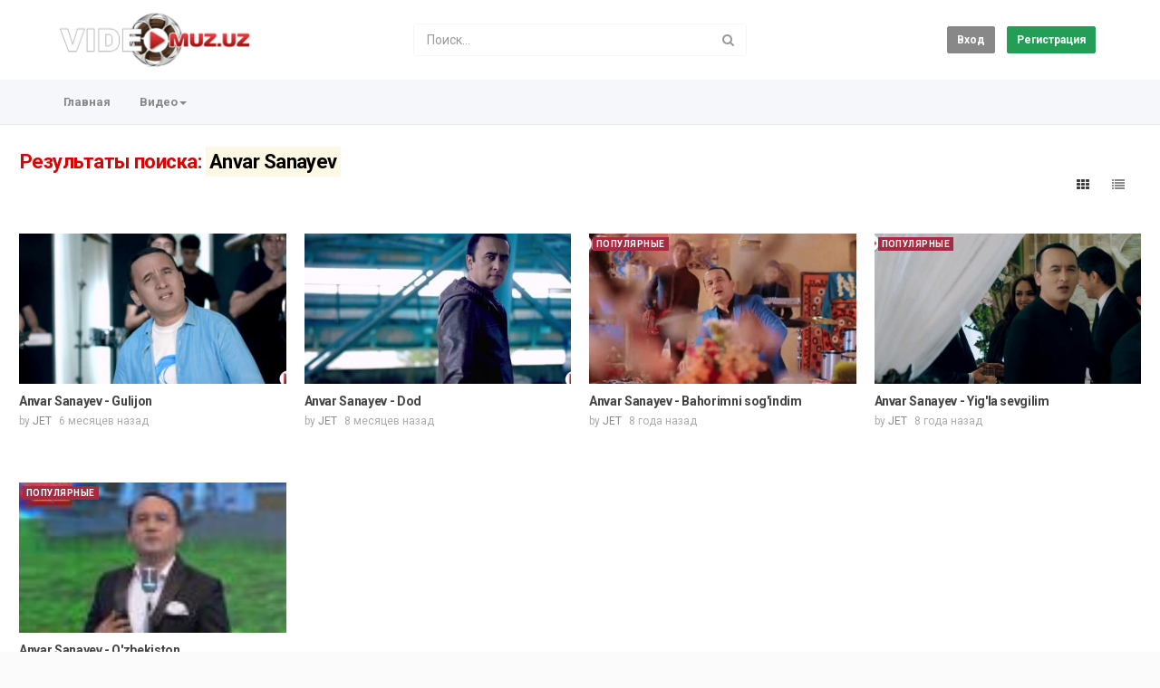

--- FILE ---
content_type: text/html; charset=utf-8
request_url: http://video.muz.uz/tag.php?t=anvar-sanayev
body_size: 9554
content:
<!DOCTYPE html>
<!--[if IE 7 | IE 8]>
<html class="ie" dir="ltr">
<![endif]-->
<!--[if !(IE 7) | !(IE 8)  ]><!-->
<html dir="ltr">
<!--<![endif]-->
<head>
<meta charset="UTF-8" />

<meta name="viewport" content="width=device-width, initial-scale=1, user-scalable=no">
<title>Результаты поиска: &amp;quot;Anvar Sanayev&amp;quot;</title>
<meta http-equiv="X-UA-Compatible" content="IE=9; IE=8; IE=7; IE=edge,chrome=1">
<meta name="title" content="Результаты поиска: &amp;quot;Anvar Sanayev&amp;quot;" />
<meta name="keywords" content="" />
<meta name="description" content="Результаты поиска: &amp;quot;Anvar Sanayev&amp;quot;" />
<link rel="apple-touch-icon" sizes="180x180" href="http://video.muz.uz/templates/apollo/img/apple-touch-icon.png">
<link rel="icon" type="image/png" sizes="32x32" href="http://video.muz.uz/templates/apollo/img/favicon-32x32.png">
<link rel="icon" type="image/png" sizes="16x16" href="http://video.muz.uz/templates/apollo/img/favicon-16x16.png">
<link rel="shortcut icon" href="http://video.muz.uz/templates/apollo/img/favicon.ico">
<link rel="alternate" type="application/rss+xml" title="Результаты поиска: &amp;quot;Anvar Sanayev&amp;quot;" href="http://video.muz.uz/rss.php" />

<!--[if lt IE 9]>
<script src="//html5shim.googlecode.com/svn/trunk/html5.js"></script>
<![endif]-->
<link rel="stylesheet" href="http://video.muz.uz/templates/apollo/css/bootstrap.min.css">

<!--[if lt IE 9]>
<script src="//css3-mediaqueries-js.googlecode.com/svn/trunk/css3-mediaqueries.js"></script>
<![endif]-->
<link rel="stylesheet" type="text/css" media="screen" href="http://video.muz.uz/templates/apollo/css/apollo.css">
<link rel="stylesheet" type="text/css" media="screen" href="http://video.muz.uz/templates/apollo/css/animate.min.css">
<link rel="stylesheet" type="text/css" href="//fonts.googleapis.com/css?family=Roboto:400,300,500,700|Open+Sans:400,500,700">
<!--link rel="stylesheet" type="text/css" href="//netdna.bootstrapcdn.com/font-awesome/4.4.0/css/font-awesome.min.css"-->
<link rel="stylesheet" type="text/css" href="//netdna.bootstrapcdn.com/font-awesome/4.7.0/css/font-awesome.min.css">
<!--link rel="stylesheet" type="text/css" href="http://video.muz.uz/templates/apollo/css/font-awesome.min.css"-->
<link rel="stylesheet" type="text/css" media="screen" href="http://video.muz.uz/templates/apollo/css/custom.css">
<script type="text/javascript">
var MELODYURL = "http://video.muz.uz";
var MELODYURL2 = "http://video.muz.uz";
var TemplateP = "http://video.muz.uz/templates/apollo";
var _LOGGEDIN_ = false;
 
</script>

<script type="text/javascript">
 var pm_lang = {
	lights_off: "Вкл. подсветку",
	lights_on: "Выкл. подсветку",
	validate_name: "Пожалуйста введите имя",
	validate_username: "Пожалуйства введите ваш ник",
	validate_pass: "Пожалуйста введите пароль",
	validate_captcha: "Пожалуйста введите код подтверждения",
	validate_email: "Пожалуйста введите ваш настоящий email",
	validate_agree: "Пожалуйста согласитесь с нашими правилами",
	validate_name_long: "Ваше имя должно содержать как минимум 2 символа",
	validate_username_long: "Ваш ник должен содержать как минимум 2 символа",
	validate_pass_long: "Ваш пароль должен содержать как минимум 5 символов",
	validate_confirm_pass_long: "Пожалуйства повторите пароль",
	choose_category: "Выберите категорию",
	validate_select_file: "Не были выбраны файлы для загрузки.",
	validate_video_title: "Пожалуйста напишите название видео",
	please_wait: "Загрузка...",
	// upload video page
	swfupload_status_uploaded: "Uploaded",
	swfupload_status_pending: "Continue with the rest of the form.",
	swfupload_status_queued: "Queued",
	swfupload_status_uploading: "Uploading...",
	swfupload_file: "File",
	swfupload_btn_select: "Select",
	swfupload_btn_cancel: "Cancel",
	swfupload_status_error: "Error",
	swfupload_error_oversize: "Size of the selected file(s) is greater than allowed limit",
	swfupload_friendly_maxsize: "",
	upload_errmsg2: "Неверный формат файла",
	// playlist
	playlist_delete_confirm: "Are you sure you want to permanently delete this playlist?\n\nClick 'Cancel' to stop, 'OK' to delete.",
	playlist_delete_item_confirm: "You are about to remove this video from your playlist.\n\nClick 'Cancel' to stop, 'OK' to delete.",
	show_more: "Показать больше",
	show_less: "Show less",
	delete_video_confirmation: "Are you sure you want to delete this video?",
	browse_all: "Browse All"
 }
</script>


<style type="text/css">h1 {color: #d40606; }h2 {color: #d40606; }h3 {color: #d40606; }h4 {color: #d40606; }h5 {color: #d40606; }h6 {color: #d40606; }footer {text-shadow: none; background-color: #383838; color: #a8a8a8; }footer a {text-shadow: none; color: #a8a8a8; }#wrapper {width: 1000px; max-width: 1000px; }.fixed960 {max-width: 1000px; }.video-wrapper-wide {width: 960px; }.pm-video-head-wide {width: 960px; }#video-wrapper.video-wrapper-wide object {width: 960px; }#video-wrapper.video-wrapper-wide embed {width: 960px; }#video-wrapper.video-wrapper-wide iframe {width: 960px; }</style>
</head>
<body>

<div class="container-fluid no-padding">
<header class="header-bg">
<div class="pm-top-head">
	<div class="row">
		<div class="col-xs-7 col-sm-4 col-md-4">
			<div class="header-logo">
							<a href="http://video.muz.uz/index.html" rel="home"><img src="http://video.muz.uz/uploads/custom-logo.png" alt="Video.MUZ.Uz" title="Video.MUZ.Uz" border="0" /></a>
						</div>
		</div>
		<div class="hidden-xs col-sm-4 col-md-4" id="pm-top-search">
						<form action="http://video.muz.uz/search.php" method="get" id="search" class="pm-search-form" name="search" onSubmit="return validateSearch('true');">
				<div class="input-group">
					<input class="form-control" id="pm-search" size="16" name="keywords" type="text" placeholder="Поиск..." x-webkit-speech="x-webkit-speech" onwebkitspeechchange="this.form.submit();" onblur="fill();" autocomplete="off">
					<input class="form-control" id="pm-video-id" size="16" name="video-id" type="hidden">
					<span class="input-group-btn">
						<button class="btn btn-default" type="submit"><i class="fa fa-search"></i></button>
					</span>
				</div><!-- /input-group -->
			</form>
			<div class="pm-search-suggestions hide-me">
				<ul class="pm-search-suggestions-list list-unstyled"></ul>
			</div>
					</div>

				<div class="col-xs-5 col-sm-4 col-md-4">
			<ul class="list-inline navbar-pmuser">
				<li class="hidden-sm hidden-md hidden-lg"><a href="#" id="pm-top-mobile-search-show" class="" title="Поиск"><i class="mico mico-search"></i></a></li>
				<li><a class="btn btn-sm btn-default ajax-modal" data-toggle="modal" data-backdrop="true" data-keyboard="true" href="#modal-login-form">Вход</a></li>
														<li class="hidden-xs"><a href="http://video.muz.uz/register.html" class="btn btn-sm btn-success">Регистрация</a></li>
												</ul>
		</div>
			</div><!--.row-->
	</div><!--.pm-top-head-->

	<div class="pm-top-nav">
		<div class="row">
			<div class="col-xs-12 col-sm-8 col-md-8">
				<ul class="nav nav-tabs">
					<li><a href="http://video.muz.uz/index.html" class="wide-nav-link hidden-xs">Главная</a></li>
					<li class="dropdown">
					<a href="http://video.muz.uz/browse.html" class="dropdown-toggle wide-nav-link disabled hidden-xs hidden-sm" data-target="#" role="button" data-toggle="dropdown">Видео<b class="caret"></b></a>
					<a href="#" class="dropdown-toggle wide-nav-link disabled visible-xs visible-sm" data-target="#" role="button" data-toggle="dropdown">Видео<b class="caret"></b></a><!--mobile-->
					<ul class="dropdown-menu animated fast absoluteSlideInUp">
						<li class="visible-xs visible-sm"><a href="http://video.muz.uz/browse.html">Browse Categories</a></li><!--mobile-->
						<li><a href="http://video.muz.uz/newvideos.html">Новые видео</a></li>
						<li><a href="http://video.muz.uz/topvideos.html">Топ видео</a></li>
						<li class=""><a href="http://video.muz.uz/browse-clips-videos-1-date.html" class="">Клипы</a></li>
<li class=""><a href="http://video.muz.uz/browse-trailers-videos-1-date.html" class="">Трейлеры</a></li>
<li class=""><a href="http://video.muz.uz/browse-recordclips-videos-1-date.html" class="">Съемки клипов</a></li>
<li class=""><a href="http://video.muz.uz/browse-reports-videos-1-date.html" class="">Репортажи</a></li>
<li class=""><a href="http://video.muz.uz/browse-programs-videos-1-date.html" class="">Передачи</a></li>
<li class=""><a href="http://video.muz.uz/browse-comedy-videos-1-date.html" class="">Комедия</a></li>

					</ul>
					</li>
					
					
					
									</ul>
			</div>

			<div class="hidden-xs col-sm-4 col-md-4">
							</div>
		</div>
	</div>
</header>


	<div class="modal" id="modal-login-form">
	<div class="modal-dialog modal-sm">
		<div class="modal-content">
			<div class="modal-header">
			<button type="button" class="close" data-dismiss="modal"><span aria-hidden="true">&times;</span><span class="sr-only">Close</span></button>
				<h4 class="modal-title">Вход</h4>
			</div>
			<div class="modal-body">
								<div class="hidden-md hidden-lg">
					<label>Don't have an account yet? Register today!</label>
												<a class="btn btn-sm btn-block btn-success" href="http://video.muz.uz/register.html">Регистрация</a>
											<hr />
				</div>
				
				<form name="login_form" id="login-form" method="post" action="http://video.muz.uz/login.php">
	<div class="form-group">
		<label for="username">Ваш логин или email</label>
		<input type="text" class="form-control" name="username" value="" placeholder="Ваш логин или email">
	</div>
	<div class="form-group">
		<label for="pass">Пароль</label>
		<input type="password" class="form-control" id="pass" name="pass" maxlength="32" autocomplete="off" placeholder="Пароль">
	</div>
	<div class="form-group">
		<button type="submit" name="Login" value="Вход" class="btn btn-success btn-with-loader" data-loading-text="Signing in...">Вход</button> 
		<small><a href="http://video.muz.uz/login.html?do=forgot_pass">Забыли пароль?</a></small>
	</div>
</form>							</div>
		</div>
	</div>
</div>		<div class="modal" id="modal-register-form">
	<div class="modal-dialog modal-sm">
		<div class="modal-content">
			<div class="modal-header">
			<button type="button" class="close" data-dismiss="modal"><span aria-hidden="true">&times;</span><span class="sr-only">Close</span></button>
				<h4 class="modal-title">Создать аккаунт</h4>
			</div>
			<div class="modal-body">
				<a href="http://video.muz.uz/register.html" class="btn btn-success btn-block">Register with E-mail</a>
							</div>
		</div>
	</div>
</div>	
<a id="top"></a>

<div class="mastcontent-wrap">
 
<div id="content">
	<div class="container-fluid">
		<div class="row">
			<div class="col-md-12">
				<div id="category-header" class="container-fluid pm-search-videos-page">
					<div class="pm-category-highlight">
						<h1>Результаты поиска: <mark>Anvar Sanayev</mark></h1>
					</div>
				</div>
			</div>
		</div>
	</div>
	<div class="container-fluid">
	  <div class="row">
		<div class="col-md-12">
			<div class="pm-section-head">
			<div class="btn-group btn-group-sort">
				<button class="btn btn-default" id="show-grid" rel="tooltip" title="Grid"><i class="fa fa-th"></i></button>
				<button class="btn btn-default" id="show-list" rel="tooltip" title="List"><i class="fa fa-list"></i></button>
			</div>
			</div>
			
			
			

						<ul class="row pm-ul-browse-videos list-unstyled" id="pm-grid">
							<li class="col-xs-6 col-sm-4 col-md-3">
				<div class="thumbnail">
	<div class="pm-video-thumb ripple">
		
		
								<a class="pm-watch-later-add btn btn-xs btn-default hidden-xs" rel="tooltip" data-placement="left" title="Watch Later" data-toggle="modal" data-backdrop="true" data-keyboard="true" href="#modal-login-form"><i class="fa fa-clock-o"></i></a>
							<a href="http://video.muz.uz/anvar-sanayev-gulijon_103b7f0f7.html" title="Anvar Sanayev - Gulijon">
									<div class="pm-video-labels hidden-xs">
																			</div>
						<img src="http://video.muz.uz/templates/apollo/img/melody-lzld.png" alt="Anvar Sanayev - Gulijon" data-echo="http://video.muz.uz/uploads/thumbs/103b7f0f7-1.jpg" class="img-responsive">
		<span class="overlay"></span>
		</a>
	</div>

	<div class="caption">
		<h3><a href="http://video.muz.uz/anvar-sanayev-gulijon_103b7f0f7.html" title="Anvar Sanayev - Gulijon" class="ellipsis">Anvar Sanayev - Gulijon</a></h3>
				<div class="pm-video-meta hidden-xs">
			<span class="pm-video-author">by <a href="http://video.muz.uz/user/JET/">JET</a></span>
			<span class="pm-video-since"><time datetime="2025-07-20T21:21:01+0500" title="Sunday, July 20, 2025 9:21 PM">6 месяцев назад</time></span>
			
<!-- 			<span class="pm-video-views"><i class="fa fa-eye"></i> 358</span>
			<span class=""><i class="fa fa-thumbs-up"></i> 0</span> -->
		</div>
			</div>
</div>				</li>
							<li class="col-xs-6 col-sm-4 col-md-3">
				<div class="thumbnail">
	<div class="pm-video-thumb ripple">
		
		
								<a class="pm-watch-later-add btn btn-xs btn-default hidden-xs" rel="tooltip" data-placement="left" title="Watch Later" data-toggle="modal" data-backdrop="true" data-keyboard="true" href="#modal-login-form"><i class="fa fa-clock-o"></i></a>
							<a href="http://video.muz.uz/anvar-sanayev-dod_bc78a11f3.html" title="Anvar Sanayev - Dod">
									<div class="pm-video-labels hidden-xs">
																			</div>
						<img src="http://video.muz.uz/templates/apollo/img/melody-lzld.png" alt="Anvar Sanayev - Dod" data-echo="http://video.muz.uz/uploads/thumbs/bc78a11f3-1.jpg" class="img-responsive">
		<span class="overlay"></span>
		</a>
	</div>

	<div class="caption">
		<h3><a href="http://video.muz.uz/anvar-sanayev-dod_bc78a11f3.html" title="Anvar Sanayev - Dod" class="ellipsis">Anvar Sanayev - Dod</a></h3>
				<div class="pm-video-meta hidden-xs">
			<span class="pm-video-author">by <a href="http://video.muz.uz/user/JET/">JET</a></span>
			<span class="pm-video-since"><time datetime="2025-05-16T21:24:37+0500" title="Friday, May 16, 2025 9:24 PM">8 месяцев назад</time></span>
			
<!-- 			<span class="pm-video-views"><i class="fa fa-eye"></i> 675</span>
			<span class=""><i class="fa fa-thumbs-up"></i> 0</span> -->
		</div>
			</div>
</div>				</li>
							<li class="col-xs-6 col-sm-4 col-md-3">
				<div class="thumbnail">
	<div class="pm-video-thumb ripple">
		
		
								<a class="pm-watch-later-add btn btn-xs btn-default hidden-xs" rel="tooltip" data-placement="left" title="Watch Later" data-toggle="modal" data-backdrop="true" data-keyboard="true" href="#modal-login-form"><i class="fa fa-clock-o"></i></a>
							<a href="http://video.muz.uz/anvar-sanayev-bahorimni-sogindim_6ef04ed87.html" title="Anvar Sanayev - Bahorimni sog'indim">
									<div class="pm-video-labels hidden-xs">
												<span class="label label-pop">Популярные</span>							</div>
						<img src="http://video.muz.uz/templates/apollo/img/melody-lzld.png" alt="Anvar Sanayev - Bahorimni sog'indim" data-echo="http://video.muz.uz/uploads/thumbs/6ef04ed87-1.jpg" class="img-responsive">
		<span class="overlay"></span>
		</a>
	</div>

	<div class="caption">
		<h3><a href="http://video.muz.uz/anvar-sanayev-bahorimni-sogindim_6ef04ed87.html" title="Anvar Sanayev - Bahorimni sog'indim" class="ellipsis">Anvar Sanayev - Bahorimni sog'indim</a></h3>
				<div class="pm-video-meta hidden-xs">
			<span class="pm-video-author">by <a href="http://video.muz.uz/user/JET/">JET</a></span>
			<span class="pm-video-since"><time datetime="2017-04-25T18:58:30+0500" title="Tuesday, April 25, 2017 6:58 PM">8 года назад</time></span>
			
<!-- 			<span class="pm-video-views"><i class="fa fa-eye"></i> 2,022</span>
			<span class=""><i class="fa fa-thumbs-up"></i> 0</span> -->
		</div>
			</div>
</div>				</li>
							<li class="col-xs-6 col-sm-4 col-md-3">
				<div class="thumbnail">
	<div class="pm-video-thumb ripple">
		
		
								<a class="pm-watch-later-add btn btn-xs btn-default hidden-xs" rel="tooltip" data-placement="left" title="Watch Later" data-toggle="modal" data-backdrop="true" data-keyboard="true" href="#modal-login-form"><i class="fa fa-clock-o"></i></a>
							<a href="http://video.muz.uz/anvar-sanayev-yigla-sevgilim_36344e771.html" title="Anvar Sanayev - Yig'la sevgilim">
									<div class="pm-video-labels hidden-xs">
												<span class="label label-pop">Популярные</span>							</div>
						<img src="http://video.muz.uz/templates/apollo/img/melody-lzld.png" alt="Anvar Sanayev - Yig'la sevgilim" data-echo="http://video.muz.uz/uploads/thumbs/36344e771-1.jpg" class="img-responsive">
		<span class="overlay"></span>
		</a>
	</div>

	<div class="caption">
		<h3><a href="http://video.muz.uz/anvar-sanayev-yigla-sevgilim_36344e771.html" title="Anvar Sanayev - Yig'la sevgilim" class="ellipsis">Anvar Sanayev - Yig'la sevgilim</a></h3>
				<div class="pm-video-meta hidden-xs">
			<span class="pm-video-author">by <a href="http://video.muz.uz/user/JET/">JET</a></span>
			<span class="pm-video-since"><time datetime="2017-04-21T18:53:45+0500" title="Friday, April 21, 2017 6:53 PM">8 года назад</time></span>
			
<!-- 			<span class="pm-video-views"><i class="fa fa-eye"></i> 2,750</span>
			<span class=""><i class="fa fa-thumbs-up"></i> 0</span> -->
		</div>
			</div>
</div>				</li>
							<li class="col-xs-6 col-sm-4 col-md-3">
				<div class="thumbnail">
	<div class="pm-video-thumb ripple">
		
		
								<a class="pm-watch-later-add btn btn-xs btn-default hidden-xs" rel="tooltip" data-placement="left" title="Watch Later" data-toggle="modal" data-backdrop="true" data-keyboard="true" href="#modal-login-form"><i class="fa fa-clock-o"></i></a>
							<a href="http://video.muz.uz/anvar-sanayev-ozbekiston-video_0d6de6c2d.html" title="Anvar Sanayev - O'zbekiston">
									<div class="pm-video-labels hidden-xs">
												<span class="label label-pop">Популярные</span>							</div>
						<img src="http://video.muz.uz/templates/apollo/img/melody-lzld.png" alt="Anvar Sanayev - O'zbekiston" data-echo="http://video.muz.uz/uploads/thumbs/0d6de6c2d-1.jpg" class="img-responsive">
		<span class="overlay"></span>
		</a>
	</div>

	<div class="caption">
		<h3><a href="http://video.muz.uz/anvar-sanayev-ozbekiston-video_0d6de6c2d.html" title="Anvar Sanayev - O'zbekiston" class="ellipsis">Anvar Sanayev - O'zbekiston</a></h3>
				<div class="pm-video-meta hidden-xs">
			<span class="pm-video-author">by <a href="http://video.muz.uz/user/JET/">JET</a></span>
			<span class="pm-video-since"><time datetime="2014-09-11T12:33:27+0500" title="Thursday, September 11, 2014 12:33 PM">11 года назад</time></span>
			
<!-- 			<span class="pm-video-views"><i class="fa fa-eye"></i> 2,606</span>
			<span class=""><i class="fa fa-thumbs-up"></i> 0</span> -->
		</div>
			</div>
</div>				</li>
						</ul>
						<div class="clearfix"></div>

			        </div><!-- #content -->
      </div><!-- .row -->
    </div><!-- .container -->
</div> <!--.mastcontent-wrap-->




</div><!--content-->
</div><!--.container-fluid no-padding-->


<div class="container-fluid container-footer">
		<div class="pm-ads-banner" align="center"><script async src="https://pagead2.googlesyndication.com/pagead/js/adsbygoogle.js?client=ca-pub-2484768597530892"
     crossorigin="anonymous"></script>
<!-- MuzuzApp -->
<ins class="adsbygoogle"
     style="display:block"
     data-ad-client="ca-pub-2484768597530892"
     data-ad-slot="1663382735"
     data-ad-format="auto"
     data-full-width-responsive="true"></ins>
<script>
     (adsbygoogle = window.adsbygoogle || []).push({});
</script><img src="http://video.muz.uz/ajax.php?p=stats&do=show&aid=2&at=1" width="1" height="1" border="0" /></div>
		<footer>
		<div class="row row-footer-vertical">
			<div class="col-xs-12 col-sm-6 col-md-6">
				<ul class="list-inline">
					<li><a href="http://video.muz.uz/index.html">Главная</a></li>
					<li><a href="http://video.muz.uz/contact.html">Контакты</a></li>
					<li><a href="http://video.muz.uz/page.php?name=terms-toa">Условия соглашения</a></li>
				</ul>
			</div>
			<div class="hidden-xs col-sm-6 col-md-6">
				<div class="pull-right">
				<ul class="list-inline list-social-sites">
					<li><a href="https://facebook.com/shounews"><i class="fa fa-facebook"></i></a></li>
					<li><a href="https://t.me/muzuzinfo"><i class="fa fa-telegram"></i></a></li>
					<li><a href="https://vk.com/muzuztv"><i class="fa fa-vk"></i></a></li>
					<li><a href="https://ok.ru/muzuz"><i class="fa fa-odnoklassniki"></i></a></li>
					<!-- li><a href="#"><i class="fa fa-twitter"></i></a></li>
					<li><a href="#"><i class="fa fa-youtube"></i></a></li>
					<li><a href="#"><i class="fa fa-instagram"></i></a></li -->
				</ul>
				</div>
			</div>
		</div>

		<div class="row row-footer-horizontal">
			<div class="col-xs-12 col-sm-12 col-md-10">
			<ul class="list-inline">
														<li><a href="http://video.muz.uz/register.html">Регистрация</a></li>
																												</ul>
			<p>	&copy; 2026 Video.MUZ.Uz. All rights reserved.<br> Video.MUZ.Uz created by <a href="http://jetmedia.uz" title="JET Media">JET Media</a> for <a href="http://muz.uz" title="MUZ.UZ">MUZ.UZ</a>.</p>
			</div>

<!--LiveInternet counter--><script type="text/javascript"><!--
new Image().src = "//counter.yadro.ru/hit?r"+
escape(document.referrer)+((typeof(screen)=="undefined")?"":
";s"+screen.width+"*"+screen.height+"*"+(screen.colorDepth?
screen.colorDepth:screen.pixelDepth))+";u"+escape(document.URL)+
";"+Math.random();//--></script><!--/LiveInternet-->
<!-- START WWW.UZ TOP-RATING --><SCRIPT language="javascript" type="text/javascript">
<!--
top_js="1.0";top_r="id=20736&r="+escape(document.referrer)+"&pg="+escape(window.location.href);document.cookie="smart_top=1; path=/"; top_r+="&c="+(document.cookie?"Y":"N")
//-->
</SCRIPT>
<SCRIPT language="javascript1.1" type="text/javascript">
<!--
top_js="1.1";top_r+="&j="+(navigator.javaEnabled()?"Y":"N")
//-->
</SCRIPT>
<SCRIPT language="javascript1.2" type="text/javascript">
<!--
top_js="1.2";top_r+="&wh="+screen.width+'x'+screen.height+"&px="+
(((navigator.appName.substring(0,3)=="Mic"))?screen.colorDepth:screen.pixelDepth)
//-->
</SCRIPT>
<SCRIPT language="javascript1.3" type="text/javascript">
<!--
top_js="1.3";
//-->
</SCRIPT>
<SCRIPT language="JavaScript" type="text/javascript">
<!--
top_rat="&col=340F6E&t=ffffff&p=BD6F6F";top_r+="&js="+top_js+"";document.write('<img src="http://cnt0.www.uz/counter/collect?'+top_r+top_rat+'" width=0 height=0 border=0 />')//-->
</SCRIPT><NOSCRIPT><IMG height=0 src="http://cnt0.www.uz/counter/collect?id=20736&pg=http%3A//muz.uz&col=340F6E&t=ffffff&p=BD6F6F" width=0 border=0 /></NOSCRIPT><!-- FINISH WWW.UZ TOP-RATING -->  
<a href="http://start.muz.uz/stat/info.php"><img src="http://start.muz.uz/stat/counter.php" width=0 height=0 border=0></a>
			
			<div class="col-xs-12 col-sm-12 col-md-2">
						<div class="pm-language">
				<div class="btn-group dropup pull-right">
					<a class="btn btn-link dropdown-toggle" data-toggle="dropdown" href="#"><img src="http://video.muz.uz/lang/flags/ru.png" width="16" height="10" alt="Russian" title="Russian" align="texttop"> Russian <span class="caret"></span></a>
					<ul class="dropdown-menu pm-language-list">
															<li><a href="#" title="Albanian" name="2" id="lang_select_2">Albanian</a></li>
																				<li><a href="#" title="Amharic" name="26" id="lang_select_26">Amharic</a></li>
																				<li><a href="#" title="Arabic" name="3" id="lang_select_3">Arabic</a></li>
																				<li><a href="#" title="Brazilian" name="4" id="lang_select_4">Brazilian</a></li>
																				<li><a href="#" title="Bulgarian" name="5" id="lang_select_5">Bulgarian</a></li>
																				<li><a href="#" title="Croatian" name="6" id="lang_select_6">Croatian</a></li>
																				<li><a href="#" title="Danish" name="7" id="lang_select_7">Danish</a></li>
																				<li><a href="#" title="Deutsch" name="8" id="lang_select_8">Deutsch</a></li>
																				<li><a href="#" title="English" name="1" id="lang_select_1">English</a></li>
																				<li><a href="#" title="Fran&#231;ais" name="9" id="lang_select_9">Fran&#231;ais</a></li>
																				<li><a href="#" title="Georgian" name="10" id="lang_select_10">Georgian</a></li>
																				<li><a href="#" title="Greek" name="27" id="lang_select_27">Greek</a></li>
																				<li><a href="#" title="Hebrew" name="23" id="lang_select_23">Hebrew</a></li>
																				<li><a href="#" title="Italian" name="11" id="lang_select_11">Italian</a></li>
																				<li><a href="#" title="Lithuanian" name="12" id="lang_select_12">Lithuanian</a></li>
																				<li><a href="#" title="Nederlands" name="13" id="lang_select_13">Nederlands</a></li>
																				<li><a href="#" title="Polish" name="14" id="lang_select_14">Polish</a></li>
																				<li><a href="#" title="Portuguese" name="15" id="lang_select_15">Portuguese</a></li>
																				<li><a href="#" title="Rom&#226;n&#259;" name="16" id="lang_select_16">Rom&#226;n&#259;</a></li>
																														<li><a href="#" title="Serbian" name="18" id="lang_select_18">Serbian</a></li>
																				<li><a href="#" title="Slovak" name="19" id="lang_select_19">Slovak</a></li>
																				<li><a href="#" title="Spanish" name="20" id="lang_select_20">Spanish</a></li>
																				<li><a href="#" title="Swedish" name="21" id="lang_select_21">Swedish</a></li>
																				<li><a href="#" title="T&uuml;rk&ccedil;e" name="22" id="lang_select_22">T&uuml;rk&ccedil;e</a></li>
																				<li><a href="#" title="Thai" name="24" id="lang_select_24">Thai</a></li>
																				<li><a href="#" title="Uzbek" name="25" id="lang_select_25">Uzbek</a></li>
															</ul>
				</div>
			</div>
						</div>
		</div>
	</footer>
</div>




<script type="text/javascript" src="//ajax.googleapis.com/ajax/libs/jquery/1.11.3/jquery.min.js"></script>
<script type="text/javascript" src="//code.jquery.com/jquery-migrate-1.2.1.min.js"></script>



<script type="text/javascript" src="//netdna.bootstrapcdn.com/bootstrap/3.2.0/js/bootstrap.min.js"></script>
<script type="text/javascript" src="http://video.muz.uz/templates/apollo/js/theme.js"></script>
<script type="text/javascript">

// $(window).scroll(function() {
//   if ($(this).scrollTop() > 1){  
//     $('header').addClass("sticky-head");
//   }
//   else {
//     $('header').removeClass("sticky-head");
//   }
// });

$(document).ready(function() { 

	$('.pm-search-form').focusin(function() {
		$(this).children('.input-group').addClass("focused");
	});
	$('.pm-search-form').focusout(function() {
		$(this).children('.input-group').removeClass("focused");
	});


  $(function() {
	$('.ripple').on('click', function (event) {
	  //event.preventDefault();
	  
	  var $div = $('<div/>'),
		  btnOffset = $(this).offset(),
			xPos = event.pageX - btnOffset.left,
			yPos = event.pageY - btnOffset.top;
	  
	  $div.addClass('ripple-effect');
	  var $ripple = $(".ripple-effect");
	  
	  $ripple.css("height", $(this).height());
	  $ripple.css("width", $(this).height());
	  $div
		.css({
		  top: yPos - ($ripple.height()/2),
		  left: xPos - ($ripple.width()/2),
		  background: $(this).data("ripple-color")
		}) 
		.appendTo($(this));

	  window.setTimeout(function(){
		$div.remove();
	  }, 2000);
	});
  });
});


$(document).ready(function() {
	echo.init({
		offset: 600,
		throttle: 200,
		unload: false,
	});


	if($('ul.pagination').length) {
		// $('ul.pagination.pagination-arrows li a').first().html("<i class='fa fa-arrow-left'></i>");
		// $('ul.pagination.pagination-arrows li a').last().html("<i class='fa fa-arrow-right'></i>");
		$('ul.pagination.pagination-arrows li a').first().html("<i class='fa fa-arrow-left'></i>");
		$('ul.pagination.pagination-arrows li a').last().html("<i class='fa fa-arrow-right'></i>");
	}

});

// In-button Feedback (Icon)
$(document).ready(function() {
	$('.btn-with-loader').on('click', function() {
		var $this = $(this);
		$this.button('Loading').prepend('<i class="btn-loader"></i>');
		setTimeout(function() {
			$this.button('reset');
		}, 2000);
	});
});
// Page Loading Feedback (Red Stripe)
$(document).ready(function() {
  $(".pm-section-highlighted, .pm-ul-browse-videos").animsition({
	linkElement: '.animsition',
	loading: false,
	timeout: true,
	timeoutCountdown: 5000,
	browser: [ 'animation-duration', '-webkit-animation-duration'],
	overlay : false,
	overlayClass : '',
	overlayParentElement : 'body',
	transition: function(url){ 
		$('header').append('<div class="pm-horizontal-loader"></div>');
		window.location.href = url; }
  });
});

// Global settings for notifications
$(document).ready(function() {
	$.notifyDefaults({
	// settings
	element: 'body',
	position: null,
	type: "info",
	allow_dismiss: true,
	newest_on_top: true,
	showProgressbar: false,
	placement: {
		from: "top", // top, bottom
		align: "right" // left, right, center
	},
	offset: {
		x: 20,
		y: 100
		},
	spacing: 10,
	z_index: 1031,
	delay: 10000,
	timer: 1000,
	url_target: '_blank',
	mouse_over: null,
	animate: {
		enter: 'animated fadeInDown',//'animated fadeIn',
		exit: 'animated fadeOutUpBig',//'animated fadeOut'
	},
	onShow: null,
	onShown: null,
	onClose: null,
	onClosed: null,
	template: '<div data-notify="container" class="growl alert alert-{0}" role="alert">' +
				'<button type="button" aria-hidden="true" class="close" data-notify="dismiss">&times;</button>' +
				'<span data-notify="icon"></span> ' +
				'<span data-notify="title">{1}</span> ' +
				'<span data-notify="message">{2}</span>' +
				'<div class="progress" data-notify="progressbar">' +
					'<div class="progress-bar progress-bar-{0}" role="progressbar" aria-valuenow="0" aria-valuemin="0" aria-valuemax="100" style="width: 0%;"></div>' +
				'</div>' +
				'<a href="{3}" target="{4}" data-notify="url"></a>' +
			'</div>',
	PM_exitAnimationTimeout: 0 // PHP Melody custom settings
	});
});
</script>





<script src="http://video.muz.uz/templates/apollo/js/jquery.plugins.a.js" type="text/javascript"></script>
<script src="http://video.muz.uz/js/jquery.typewatch.js" type="text/javascript"></script>
<script src="http://video.muz.uz/js/melody.dev.js" type="text/javascript"></script>
<script src="http://video.muz.uz/templates/apollo/js/melody.dev.js" type="text/javascript"></script>
<script src="http://video.muz.uz/templates/apollo/js/jquery.plugins.b.js" type="text/javascript"></script>


 



<script type="text/javascript">
$(document).ready(function() {
	$('textarea').autosize();
	//$('.fileinput').fileinput();
	$(".ellipsis").dotdotdot({
	ellipsis : '...',
	wrap : 'word',
	watch: true,
	height : 40
	});
});
</script>



<script type="text/javascript">
$(document).ready(function () {
// live search
$('#pm-search').typeWatch({
	callback: function() {		
	$.ajax({
		type: "POST",
		url: MELODYURL2 + "/ajax-search.php",
		data: {
			"queryString": $('#pm-search').val()
		},
		dataType: "html",
		success: function(b){
			if (b.length > 0) {
				$(".pm-search-suggestions-list").html(b);

				$(".pm-search-suggestions").show(function() {

					var $listItems = $('.pm-search-suggestions-list').find('li');

					$('#pm-search').keydown(function(e)
					{

						var key = e.keyCode,
							$selected = $listItems.filter('.selected'),
							$current;

						if ( key === 27 ) { // ESC
							$(".pm-search-suggestions").hide();
						}

						if( key == 38 || key == 40 ){ // UP/DOWN
							e.preventDefault();
						}

						if ( key != 38 && key != 40 ) return;

						$listItems.removeClass('selected');

						if ( key == 40 ) // Down key
						{
							if ( ! $selected.length || $selected.is(':last-child') ) {
								$current = $listItems.eq(0);
							}
							else {
								$current = $selected.next();
							}
						}
						else if ( key == 38 ) // Up key
						{
							if ( ! $selected.length || $selected.is(':first-child') ) {
								$current = $listItems.last();
							}
							else {
								$current = $selected.prev();
							}
						}

						$current.addClass('selected');
						$selected_url = $current.find('a').attr('href');

						$selected_id = $current.attr('data-video-id');

						($('#pm-video-id').val($selected_id));

					});

					$(document).on('click', (function(e) {
						if(e.target.className !== "pm-search-suggestions" && e.target.id !== "pm-search") {
								$(".pm-search-suggestions").hide();
						}}));
				});

			} else {
				$(".pm-search-suggestions").hide();
			}
		}
	});
},
wait: 400,
highlight: true,
captureLength: 3
});
});
</script>






<script src="http://video.muz.uz/templates/apollo/js/jquery.cropit.js" type="text/javascript"></script>
<script type="text/javascript"> 
$(function() {
	var cropit_avatar_notify = null;
	var cropit_cover_notify = null;
	var cropit_notify_type = 'info';
	
	// Avatar
	$('.pm-profile-avatar-pic').cropit({
		smallImage: 'allow',
		// width: 180, 
		// height: 180,
		width: 120,
		height: 120,
		preview: '.pm-profile-avatar-preview',
		onImageLoading: function(){
			cropit_avatar_notify = $.notify({message: pm_lang.please_wait}, {type: cropit_notify_type});
		},
		onImageLoaded: function() {
			cropit_avatar_notify.close();
		},
		onImageError: function(){
			cropit_avatar_notify.close();
		}
	});

	$('#btn-edit-avatar').click(function() {
		$('#cropit-avatar-input').click();
		$('#cropit-avatar-form').css('visibility', 'visible');
		$('.cropit-image-preview').removeClass('animated fadeIn');
	});

	$('.btn-cancel-avatar').click(function() {
		$('.pm-profile-avatar-pic .cropit-image-preview').removeClass('cropit-image-loaded').addClass('animated fadeIn');
		$('#cropit-avatar-form').css('visibility', 'hidden');
		return false;
	});

	$('form#cropit-avatar-form').submit(function() {
		
		var image_data = $('.pm-profile-avatar-pic').cropit('export', {
			type: 'image/jpeg',
			quality: .9,
			fillBg: '#333'
		});
		
		// Move cropped image data to hidden input
		$('.hidden-avatar-data-img').val(image_data);
		
		$.ajax({
			url: MELODYURL2 + "/ajax.php",
			type: "POST",
			dataType: "json",
			data: $('#cropit-avatar-form').serialize(),
			beforeSend: function(jqXHR, settings) {
				// clean error message container
				//cropit_avatar_notify.close();
				$.notifyClose();
				cropit_avatar_notify = $.notify({message: pm_lang.swfupload_status_uploading}, {type: cropit_notify_type});
			},
		})
		.done(function(data){
			cropit_avatar_notify.close();
			if (data.success) { 
				// hide form action buttons 
				$('#cropit-avatar-form').css('visibility', 'hidden');
				
				// reset background with uploaded image 
				$('.pm-profile-avatar-pic .cropit-image-preview img').attr('src', data.file_url);
				
				// stop image movement ability
				$('.pm-profile-avatar-pic .cropit-image-preview').addClass('animated fadeIn');
				// timeout required to allow time for the uploaded image to load before removing the current image obj (and avoid a image-swapping 'glitch')
				setTimeout(function(){
					$('.pm-profile-avatar-pic .cropit-image-preview').removeClass('cropit-image-loaded')
				}, 700);
				
				// unload selected image to let the user re-select the same image
				$('.pm-profile-avatar-pic input.cropit-image-input')[0].value = null;
			}
			cropit_avatar_notify = $.notify({message: data.msg}, {type: data.alert_type});
		});

		return false;
	});
	
	var cropit_cover_height = parseInt($('.pm-profile-cover-preview').attr('data-cropit-height'));
	if ( ! cropit_cover_height) {
		cropit_cover_height = 200;
	}
		
	// Cover
	$('.pm-profile-cover-preview').cropit({
		smallImage: 'allow',
		height: cropit_cover_height,
		onImageLoading: function(){
			cropit_cover_notify = $.notify({message: pm_lang.please_wait}, {type: cropit_notify_type});
		},
		onImageLoaded: function() {
			cropit_cover_notify.close();
		},
		onImageError: function(){
			cropit_cover_notify.close();
		}
	});

	$('#btn-edit-cover').click(function() {
		$('#cropit-cover-input').click();
		$('#cropit-cover-form').css('visibility', 'visible');
		$('.cropit-image-preview').removeClass('animated fadeIn');
	});

	$('.btn-cancel').click(function() {
		$('.pm-profile-cover-preview .cropit-image-preview').removeClass('cropit-image-loaded').addClass('animated fadeIn');
		$('#cropit-cover-form').css('visibility', 'hidden');
		return false;
	});

	$('form#cropit-cover-form').submit(function() {
		
		var image_data = $('.pm-profile-cover-preview').cropit('export', {
			type: 'image/jpeg',
			quality: .9,
			fillBg: '#333'
		});
		
		// Move cropped image data to hidden input
		$('.hidden-cover-data-img').val(image_data);
		
		$.ajax({
			url: MELODYURL2 + "/ajax.php",
			type: "POST",
			dataType: "json",
			data: $('#cropit-cover-form').serialize(),
			beforeSend: function(jqXHR, settings) {
				// clean error message container
				//cropit_cover_notify.close();
				$.notifyClose();
				cropit_cover_notify = $.notify({message: pm_lang.swfupload_status_uploading}, {type: cropit_notify_type});
			},
		})
		.done(function(data){
			cropit_cover_notify.close();
			if (data.success) { 
				// hide form action buttons 
				$('#cropit-cover-form').css('visibility', 'hidden');
				
				// reset background with uploaded image 
				$('.pm-profile-cover-preview .cropit-image-preview img').attr('src', data.file_url);
				
				// stop image movement ability
				$('.pm-profile-cover-preview .cropit-image-preview').addClass('animated fadeIn');
				// timeout required to allow time for the uploaded image to load before removing the current image obj (and avoid a image-swapping 'glitch')
				setTimeout(function(){
					$('.pm-profile-cover-preview .cropit-image-preview').removeClass('cropit-image-loaded')
				}, 700);
				
				// unload selected image to let the user re-select the same image
				$('.pm-profile-cover-preview input.cropit-image-input')[0].value = null;
			}
			cropit_cover_notify = $.notify({message: data.msg}, {type: data.alert_type});
		});

		return false;
	});
});
</script>




</body>
</html>

--- FILE ---
content_type: text/html; charset=utf-8
request_url: https://www.google.com/recaptcha/api2/aframe
body_size: 270
content:
<!DOCTYPE HTML><html><head><meta http-equiv="content-type" content="text/html; charset=UTF-8"></head><body><script nonce="V4AvMSSyJXZ3R5HvKVIpVA">/** Anti-fraud and anti-abuse applications only. See google.com/recaptcha */ try{var clients={'sodar':'https://pagead2.googlesyndication.com/pagead/sodar?'};window.addEventListener("message",function(a){try{if(a.source===window.parent){var b=JSON.parse(a.data);var c=clients[b['id']];if(c){var d=document.createElement('img');d.src=c+b['params']+'&rc='+(localStorage.getItem("rc::a")?sessionStorage.getItem("rc::b"):"");window.document.body.appendChild(d);sessionStorage.setItem("rc::e",parseInt(sessionStorage.getItem("rc::e")||0)+1);localStorage.setItem("rc::h",'1768792073322');}}}catch(b){}});window.parent.postMessage("_grecaptcha_ready", "*");}catch(b){}</script></body></html>